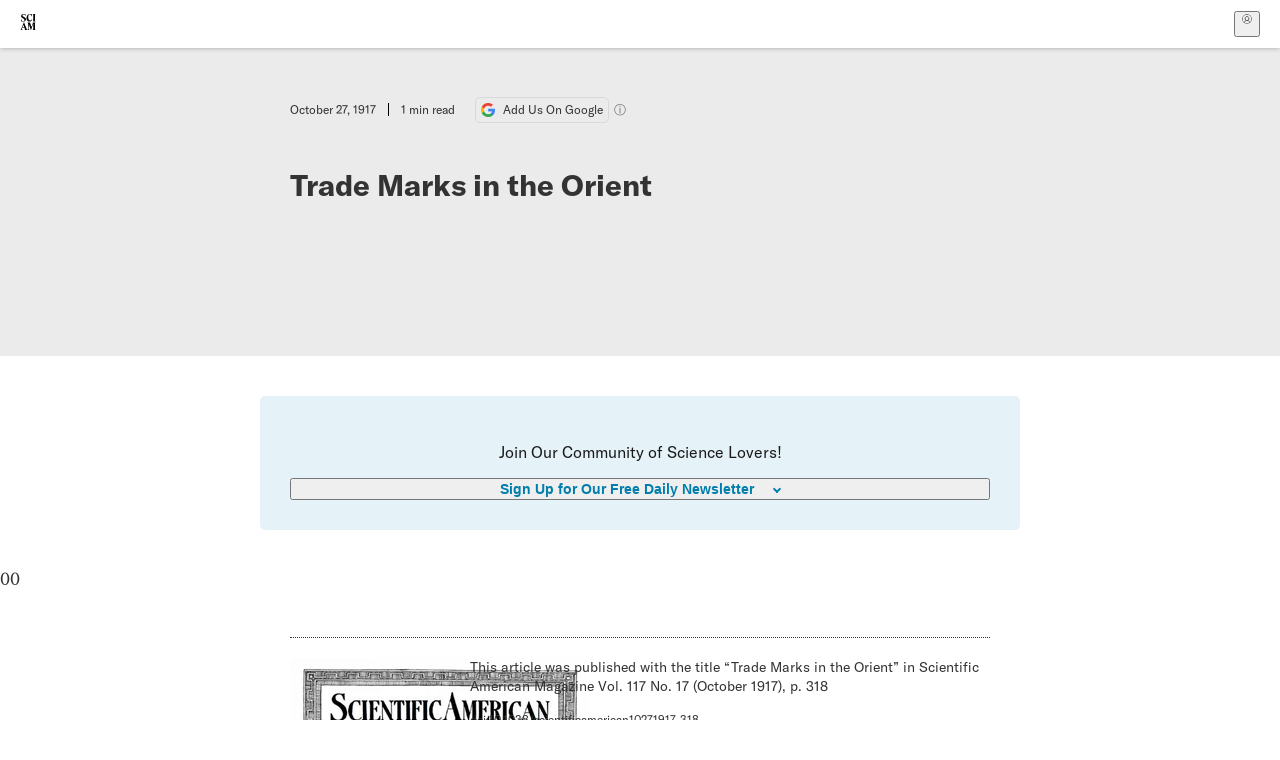

--- FILE ---
content_type: application/javascript; charset=UTF-8
request_url: https://www.scientificamerican.com/static/chunks/useOverlay-D-ocqjaO.js
body_size: 75
content:
import{r as s,j as u}from"./vendor-react-B-Vyd1x7.js";try{(function(){var e=typeof window<"u"?window:typeof global<"u"?global:typeof globalThis<"u"?globalThis:typeof self<"u"?self:{},t=new e.Error().stack;t&&(e._sentryDebugIds=e._sentryDebugIds||{},e._sentryDebugIds[t]="4c7612ae-2a3b-40dd-adc0-bbb472a0e6d9",e._sentryDebugIdIdentifier="sentry-dbid-4c7612ae-2a3b-40dd-adc0-bbb472a0e6d9")})()}catch{}function p(){const e=document.documentElement;return CSS?.supports("height","100dvh")?(e.style.setProperty("--vph","100dvh"),()=>{}):f(e,"vph")}function f(e,t="h"){let n;const o=new ResizeObserver(function(a){const r=a[0].contentRect.height;console.log(`--${t}: ${r}px`,a[0]),r!==n&&(e.style.setProperty(`--${t}`,`${r}px`),n=r)});return o.observe(e),function(){o.unobserve(e)}}let c=0;function l(e=!0){const t=document.documentElement.classList,n=t.contains("scroll-lock");if(e!==n){if(e)return c=window.scrollY,t.add("scroll-lock");t.remove("scroll-lock"),requestAnimationFrame(()=>window.scrollTo(0,c))}}const b=typeof window<"u"?s.useLayoutEffect:s.useEffect,d=s.createContext({state:{enabled:!1},setState:()=>{}}),h=({children:e})=>{const[t,n]=s.useState({enabled:!1});return b(()=>(l(t.enabled),()=>l(!1)),[t.enabled]),u.jsx(d.Provider,{value:{state:t,setState:n},children:e})};function v(){const{state:e,setState:t}=s.useContext(d);return{enabled:e.enabled,setEnabled:n=>t(o=>({...o,enabled:n}))}}export{h as O,p as s,v as u};
//# sourceMappingURL=useOverlay-D-ocqjaO.js.map


--- FILE ---
content_type: application/javascript; charset=UTF-8
request_url: https://www.scientificamerican.com/static/chunks/storage-1WketebU.js
body_size: 64
content:
try{(function(){var a=typeof window<"u"?window:typeof global<"u"?global:typeof globalThis<"u"?globalThis:typeof self<"u"?self:{},e=new a.Error().stack;e&&(a._sentryDebugIds=a._sentryDebugIds||{},a._sentryDebugIds[e]="69825975-4ffe-4935-bd2f-2c6f1c134f6b",a._sentryDebugIdIdentifier="sentry-dbid-69825975-4ffe-4935-bd2f-2c6f1c134f6b")})()}catch{}class n{static isAvailable(){try{if(typeof localStorage>"u")return!1;const e="__storage_test__";return localStorage.setItem(e,e),localStorage.removeItem(e),!0}catch{return!1}}static getItem(e,r=null){try{const t=localStorage.getItem(e);return t!==null?t:r}catch(t){return console.error("SafeStorage: Failed to get item",t),r}}static setItem(e,r){try{return localStorage.setItem(e,r),!0}catch{return!1}}static removeItem(e){try{return localStorage.removeItem(e),!0}catch{return!1}}static clear(){try{return localStorage.clear(),!0}catch{return!1}}static get length(){return localStorage?.length||0}static key(e){try{return localStorage.key(e)}catch{return null}}static has(e){try{return localStorage.getItem(e)!==null}catch{return!1}}static setObject(e,r){try{const t=JSON.stringify(r);return n.setItem(e,t)}catch(t){return console.error("SafeStorage: Failed to set object",t),!1}}static getObject(e,r=null){try{const t=n.getItem(e);return t===null?r:JSON.parse(t)}catch(t){return console.error("SafeStorage: Failed to parse stored object",t),r}}}export{n as S};
//# sourceMappingURL=storage-1WketebU.js.map
